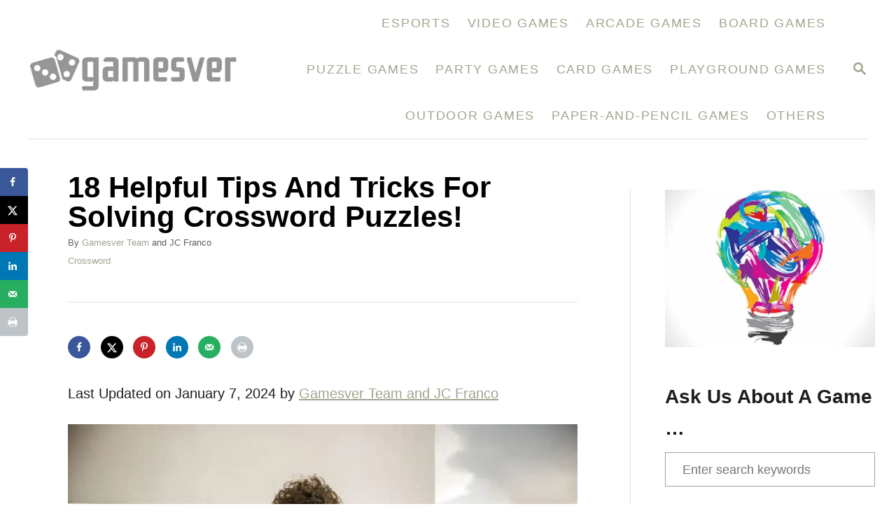

--- FILE ---
content_type: text/javascript; charset=utf-8
request_url: https://unpkg.com/@wordproof/uikit@1.0.50/dist/uikit/p-4153ebb3.entry.js
body_size: 5773
content:
import{r as t,h as r}from"./p-a6c9f296.js";import{c as e}from"./p-57e8bf38.js";let o=class{constructor(r){t(this,r),this.blueOnWhite=!1,this.whiteOnBlue=!1,this.tealOnWhite=!1,this.text=!1,this.doubleColored=!1,this.fit=!1,this.textLarge=!1,this.textColor="#FFFFFF",this.bgColor="#00E8C6",this.wordColor="#00E8C6",this.proofColor="#00E8C6"}componentWillLoad(){this.blueOnWhite&&(this.textColor="#2000FF",this.bgColor="#FFFFFF",this.wordColor="#FFFFFF",this.proofColor="#FFFFFF"),this.whiteOnBlue&&(this.textColor="#FFFFFF",this.bgColor="#2000FF",this.wordColor="#2000FF",this.proofColor="#2000FF"),this.tealOnWhite&&(this.textColor="#00E8C6",this.bgColor="#FFFFFF",this.wordColor="#FFFFFF",this.proofColor="#FFFFFF"),this.doubleColored&&(this.wordColor="#2000FF",this.proofColor="#00E8C6")}render(){return r("div",{class:"inline-block h-full"},r("svg",{viewBox:e({"0 0 330 100":this.text&&!this.textLarge,"0 0 100 100":this.textLarge||!this.text&&!this.textLarge}),fill:"none",xmlns:"http://www.w3.org/2000/svg",class:"inline-block",style:{height:this.fit?"100%":"100px"}},r("rect",{width:"100",height:"100",rx:"2",fill:this.bgColor}),r("path",{d:"M82 24.615a2 2 0 011.93 2.525L70.803 75.448a2 2 0 01-1.93 1.475H57.49L50.77 49.68h10.61l2.655 12.429 10.482-37.493H82z",fill:this.textColor}),r("path",{opacity:".8",d:"M45.276 24.615L34.84 62.021l-8.052-37.406h-8.85a2 2 0 00-1.941 2.479l11.907 48.308a2 2 0 001.942 1.521h9.802a2 2 0 001.93-1.476L54.699 27.14a2 2 0 00-1.93-2.525h-7.493z",fill:this.textColor}),this.text&&!this.textLarge?r("path",{d:"M141.36 35.28l-4.56 18.76-4.64-18.76h-6.92L132.92 64h6.44l4.72-18.36 4.8 18.36h6.44l7.64-28.72h-6.76l-4.6 18.76-4.6-18.76h-5.64zm42.426 18.2c0-6.56-4.36-11-10.56-11-6.24 0-10.56 4.44-10.56 11s4.32 10.96 10.56 10.96c6.2 0 10.56-4.4 10.56-10.96zm-14.76 0c0-3.68 1.64-5.76 4.2-5.76 2.56 0 4.2 2.08 4.2 5.76 0 3.68-1.64 5.76-4.2 5.76-2.56 0-4.2-2.08-4.2-5.76zm31.778-10.6c-.4-.04-.8-.08-1.4-.08-2.44 0-4.48 1.2-5.44 2.88v-2.76h-6.4V64h6.4V53.64c0-3.04 2.2-4.76 4.96-4.76.72 0 1.2.04 1.88.16v-6.16zm10.919 21.56c2.52 0 4.52-1.04 5.72-2.52V64h6.4V35.28h-6.4v9.76c-1.2-1.52-3.2-2.56-5.72-2.56-5.8 0-9.08 4.96-9.08 11 0 6 3.28 10.96 9.08 10.96zm5.76-11.52v1.12c0 3.16-1.72 4.96-4.12 4.96-2.8 0-4.28-2.28-4.28-5.52 0-3.24 1.48-5.52 4.28-5.52 2.4 0 4.12 1.76 4.12 4.96z",fill:this.wordColor}):null,"t",this.text&&!this.textLarge?r("path",{d:"M235.67 54h5.44c6.76 0 10.96-3.24 10.96-9.36 0-6.16-4.2-9.36-10.96-9.36h-12.12V64h6.68V54zm0-5.6v-7.48h5.08c3.16 0 4.76 1.36 4.76 3.72 0 2.36-1.6 3.76-4.76 3.76h-5.08zm32.754-5.52c-.4-.04-.8-.08-1.4-.08-2.44 0-4.48 1.2-5.44 2.88v-2.76h-6.4V64h6.4V53.64c0-3.04 2.2-4.76 4.96-4.76.72 0 1.2.04 1.88.16v-6.16zm22.802 10.6c0-6.56-4.36-11-10.56-11-6.24 0-10.56 4.44-10.56 11s4.32 10.96 10.56 10.96c6.2 0 10.56-4.4 10.56-10.96zm-14.76 0c0-3.68 1.64-5.76 4.2-5.76 2.56 0 4.2 2.08 4.2 5.76 0 3.68-1.64 5.76-4.2 5.76-2.56 0-4.2-2.08-4.2-5.76zm38.576 0c0-6.56-4.36-11-10.56-11-6.24 0-10.56 4.44-10.56 11s4.32 10.96 10.56 10.96c6.2 0 10.56-4.4 10.56-10.96zm-14.76 0c0-3.68 1.64-5.76 4.2-5.76 2.56 0 4.2 2.08 4.2 5.76 0 3.68-1.64 5.76-4.2 5.76-2.56 0-4.2-2.08-4.2-5.76zm29.658-18.44c-.88-.08-1.48-.12-2.36-.12-5.52 0-7.96 2.52-7.96 7v1h-2.72v5.28h2.72V64h6.4V48.2h3.88v-5.28h-3.88v-.64c0-1.84.84-2.28 2.48-2.28.6 0 .96 0 1.44.04v-5z",fill:this.proofColor}):null),this.text&&this.textLarge?r("svg",{viewBox:"-24 -24 339 99",fill:"none",xmlns:"http://www.w3.org/2000/svg",class:"inline-block",style:{height:this.fit?"100%":"100px"}},r("path",{d:"M67 .615a2 2 0 011.93 2.525L55.803 51.447a2 2 0 01-1.93 1.476H42.49L35.77 25.68h10.61l2.654 12.429L59.516.615H67z",fill:this.wordColor}),r("path",{opacity:".8",d:"M30.276.615L19.84 38.021 11.787.615h-8.85A2 2 0 00.996 3.094l11.907 48.308a2 2 0 001.941 1.521h9.803a2 2 0 001.93-1.476L39.699 3.14a2 2 0 00-1.93-2.525h-7.493z",fill:this.wordColor}),r("path",{d:"M100.06 32.22c0-9.84-6.54-16.5-15.84-16.5-9.36 0-15.84 6.66-15.84 16.5s6.48 16.44 15.84 16.44c9.3 0 15.84-6.6 15.84-16.44zm-22.14 0c0-5.52 2.46-8.64 6.3-8.64s6.3 3.12 6.3 8.64c0 5.52-2.46 8.64-6.3 8.64s-6.3-3.12-6.3-8.64zm46.513-15.9c-.6-.06-1.2-.12-2.1-.12-3.66 0-6.72 1.8-8.16 4.32v-4.14h-9.6V48h9.6V32.46c0-4.56 3.3-7.14 7.44-7.14 1.08 0 1.8.06 2.82.24v-9.24zm15.225 32.34c3.78 0 6.78-1.56 8.58-3.78V48h9.6V4.92h-9.6v14.64c-1.8-2.28-4.8-3.84-8.58-3.84-8.7 0-13.62 7.44-13.62 16.5 0 9 4.92 16.44 13.62 16.44zm8.64-17.28v1.68c0 4.74-2.58 7.44-6.18 7.44-4.2 0-6.42-3.42-6.42-8.28 0-4.86 2.22-8.28 6.42-8.28 3.6 0 6.18 2.64 6.18 7.44z",fill:this.wordColor}),r("path",{opacity:".8",d:"M177.44 33h8.16c10.14 0 16.44-4.86 16.44-14.04 0-9.24-6.3-14.04-16.44-14.04h-18.18V48h10.02V33zm0-8.4V13.38h7.62c4.74 0 7.14 2.04 7.14 5.58s-2.4 5.64-7.14 5.64h-7.62zm47.978-8.28c-.6-.06-1.2-.12-2.1-.12-3.66 0-6.72 1.8-8.16 4.32v-4.14h-9.6V48h9.6V32.46c0-4.56 3.3-7.14 7.44-7.14 1.08 0 1.8.06 2.82.24v-9.24zm33.048 15.9c0-9.84-6.54-16.5-15.84-16.5-9.36 0-15.84 6.66-15.84 16.5s6.48 16.44 15.84 16.44c9.3 0 15.84-6.6 15.84-16.44zm-22.14 0c0-5.52 2.46-8.64 6.3-8.64s6.3 3.12 6.3 8.64c0 5.52-2.46 8.64-6.3 8.64s-6.3-3.12-6.3-8.64zm56.711 0c0-9.84-6.54-16.5-15.84-16.5-9.36 0-15.84 6.66-15.84 16.5s6.48 16.44 15.84 16.44c9.3 0 15.84-6.6 15.84-16.44zm-22.14 0c0-5.52 2.46-8.64 6.3-8.64s6.3 3.12 6.3 8.64c0 5.52-2.46 8.64-6.3 8.64s-6.3-3.12-6.3-8.64zM314.23 4.56c-1.32-.12-2.22-.18-3.54-.18-8.28 0-11.94 3.78-11.94 10.5v1.5h-4.08v7.92h4.08V48h9.6V24.3h5.82v-7.92h-5.82v-.96c0-2.76 1.26-3.42 3.72-3.42.9 0 1.44 0 2.16.06v-7.5z",fill:this.proofColor})):null)}};o.style=".logo,.logo-with-text{height:100px}/*! tailwindcss v2.1.1 | MIT License | https://tailwindcss.com*//*! modern-normalize v1.0.0 | MIT License | https://github.com/sindresorhus/modern-normalize */:root{-moz-tab-size:4;-o-tab-size:4;tab-size:4}html{line-height:1.15;-webkit-text-size-adjust:100%}body{margin:0;font-family:system-ui,-apple-system,Segoe UI,Roboto,Helvetica,Arial,sans-serif,Apple Color Emoji,Segoe UI Emoji}strong{font-weight:bolder}small{font-size:80%}button,input,select,textarea{font-family:inherit;font-size:100%;line-height:1.15;margin:0}button,select{text-transform:none}[type=button],button{-webkit-appearance:button}[type=search]{-webkit-appearance:textfield;outline-offset:-2px}figure,h1,h2,p{margin:0}button{background-color:transparent;background-image:none}button:focus{outline:1px dotted;outline:5px auto -webkit-focus-ring-color}ul{list-style:none;margin:0;padding:0}html{font-family:Nunito,ui-sans-serif,system-ui,-apple-system,BlinkMacSystemFont,Segoe UI,Roboto,Helvetica Neue,Arial,Noto Sans,sans-serif,Apple Color Emoji,Segoe UI Emoji,Segoe UI Symbol,Noto Color Emoji;line-height:1.5}body{font-family:inherit;line-height:inherit}*,:after,:before{-webkit-box-sizing:border-box;box-sizing:border-box;border:0 solid #f5f7fa}img{border-style:solid}textarea{resize:vertical}input::-moz-placeholder,textarea::-moz-placeholder{opacity:1;color:#e3e2e6}input:-ms-input-placeholder,textarea:-ms-input-placeholder{opacity:1;color:#e3e2e6}input::-webkit-input-placeholder,textarea::-webkit-input-placeholder{opacity:1;color:#e3e2e6}input::-ms-input-placeholder,textarea::-ms-input-placeholder{opacity:1;color:#e3e2e6}input::placeholder,textarea::placeholder{opacity:1;color:#e3e2e6}[role=button],button{cursor:pointer}h1,h2{font-size:inherit;font-weight:inherit}a{color:inherit;text-decoration:inherit}button,input,select,textarea{padding:0;line-height:inherit;color:inherit}embed,img,svg,video{display:block;vertical-align:middle}img,video{max-width:100%;height:auto}.divide-y>:not([hidden])~:not([hidden]){--tw-divide-y-reverse:0;border-top-width:calc(1px*(1 - var(--tw-divide-y-reverse)));border-bottom-width:calc(1px*var(--tw-divide-y-reverse))}.divide-gray-400>:not([hidden])~:not([hidden]){--tw-divide-opacity:1;border-color:rgba(227,226,230,var(--tw-divide-opacity))}.sr-only{position:absolute;width:1px;height:1px;padding:0;margin:-1px;overflow:hidden;clip:rect(0,0,0,0);white-space:nowrap;border-width:0}.appearance-none{-webkit-appearance:none;-moz-appearance:none;appearance:none}.bg-transparent{background-color:transparent}.bg-black{--tw-bg-opacity:1;background-color:rgba(37,37,37,var(--tw-bg-opacity))}.bg-white{--tw-bg-opacity:1;background-color:rgba(255,255,255,var(--tw-bg-opacity))}.bg-gray-200{--tw-bg-opacity:1;background-color:rgba(245,247,250,var(--tw-bg-opacity))}.bg-gray-400{--tw-bg-opacity:1;background-color:rgba(227,226,230,var(--tw-bg-opacity))}.bg-gray-600{--tw-bg-opacity:1;background-color:rgba(174,169,171,var(--tw-bg-opacity))}.bg-yellow{--tw-bg-opacity:1;background-color:rgba(255,167,19,var(--tw-bg-opacity))}.bg-blue{--tw-bg-opacity:1;background-color:rgba(32,0,255,var(--tw-bg-opacity))}.bg-light-blue{--tw-bg-opacity:1;background-color:rgba(226,233,244,var(--tw-bg-opacity))}.hover\\:bg-gray-200:hover{--tw-bg-opacity:1;background-color:rgba(245,247,250,var(--tw-bg-opacity))}.hover\\:bg-light-blue:hover{--tw-bg-opacity:1;background-color:rgba(226,233,244,var(--tw-bg-opacity))}.bg-gradient-to-r{background-image:-webkit-gradient(linear,left top, right top,from(var(--tw-gradient-stops)));background-image:linear-gradient(90deg,var(--tw-gradient-stops))}.bg-gradient-to-b{background-image:-webkit-gradient(linear,left top, left bottom,from(var(--tw-gradient-stops)));background-image:linear-gradient(180deg,var(--tw-gradient-stops))}.from-yellow{--tw-gradient-from:#ffa713;--tw-gradient-stops:var(--tw-gradient-from),var(--tw-gradient-to,rgba(255,167,19,0))}.from-blue{--tw-gradient-from:#2000ff;--tw-gradient-stops:var(--tw-gradient-from),var(--tw-gradient-to,rgba(32,0,255,0))}.via-yellow{--tw-gradient-stops:var(--tw-gradient-from),#ffa713,var(--tw-gradient-to,rgba(255,167,19,0))}.to-purple{--tw-gradient-to:#783cdc}.to-pink{--tw-gradient-to:#ff1f7c}.border-transparent{border-color:transparent}.border-black{--tw-border-opacity:1;border-color:rgba(37,37,37,var(--tw-border-opacity))}.border-white{--tw-border-opacity:1;border-color:rgba(255,255,255,var(--tw-border-opacity))}.border-gray-400{--tw-border-opacity:1;border-color:rgba(227,226,230,var(--tw-border-opacity))}.border-gray-600{--tw-border-opacity:1;border-color:rgba(174,169,171,var(--tw-border-opacity))}.border-gray-800{--tw-border-opacity:1;border-color:rgba(95,93,94,var(--tw-border-opacity))}.border-yellow{--tw-border-opacity:1;border-color:rgba(255,167,19,var(--tw-border-opacity))}.border-blue{--tw-border-opacity:1;border-color:rgba(32,0,255,var(--tw-border-opacity))}.border-light-blue{--tw-border-opacity:1;border-color:rgba(226,233,244,var(--tw-border-opacity))}.border-sand{--tw-border-opacity:1;border-color:rgba(255,235,202,var(--tw-border-opacity))}.hover\\:border-blue:hover{--tw-border-opacity:1;border-color:rgba(32,0,255,var(--tw-border-opacity))}.hover\\:border-pink:hover{--tw-border-opacity:1;border-color:rgba(255,31,124,var(--tw-border-opacity))}.focus\\:border-transparent:focus{border-color:transparent}.focus\\:border-blue:focus{--tw-border-opacity:1;border-color:rgba(32,0,255,var(--tw-border-opacity))}.rounded-sm{border-radius:.125rem}.rounded{border-radius:.25rem}.rounded-md{border-radius:.375rem}.rounded-lg{border-radius:.5rem}.rounded-3xl{border-radius:1.5rem}.rounded-full{border-radius:9999px}.rounded-t{border-top-left-radius:.25rem}.rounded-r,.rounded-t{border-top-right-radius:.25rem}.rounded-b,.rounded-r{border-bottom-right-radius:.25rem}.rounded-b{border-bottom-left-radius:.25rem}.focus\\:rounded:focus{border-radius:.25rem}.focus\\:rounded-full:focus{border-radius:9999px}.border-solid{border-style:solid}.border-none{border-style:none}.border-2{border-width:2px}.border{border-width:1px}.border-b{border-bottom-width:1px}.border-l{border-left-width:1px}.cursor-default{cursor:default}.cursor-pointer{cursor:pointer}.block{display:block}.inline-block{display:inline-block}.inline{display:inline}.flex{display:-ms-flexbox;display:flex}.inline-flex{display:-ms-inline-flexbox;display:inline-flex}.grid{display:grid}.contents{display:contents}.hidden{display:none}.flex-col{-ms-flex-direction:column;flex-direction:column}.flex-wrap{-ms-flex-wrap:wrap;flex-wrap:wrap}.flex-nowrap{-ms-flex-wrap:nowrap;flex-wrap:nowrap}.place-items-center{place-items:center}.items-end{-ms-flex-align:end;align-items:flex-end}.items-center{-ms-flex-align:center;align-items:center}.self-start{-ms-flex-item-align:start;align-self:flex-start}.justify-items-center{justify-items:center}.justify-center{-ms-flex-pack:center;justify-content:center}.justify-between{-ms-flex-pack:justify;justify-content:space-between}.flex-grow{-ms-flex-positive:1;flex-grow:1}.flex-shrink-0{-ms-flex-negative:0;flex-shrink:0}.flex-shrink{-ms-flex-negative:1;flex-shrink:1}.font-mono{font-family:ui-monospace,SFMono-Regular,Menlo,Monaco,Consolas,Liberation Mono,Courier New,monospace}.font-sohne{font-family:Sohne-Buch,ui-sans-serif,system-ui,-apple-system,BlinkMacSystemFont,Segoe UI,Roboto,Helvetica Neue,Arial,Noto Sans,sans-serif,Apple Color Emoji,Segoe UI Emoji,Segoe UI Symbol,Noto Color Emoji}.font-sohne-semibold{font-family:Sohne-Halbfett,ui-sans-serif,system-ui,-apple-system,BlinkMacSystemFont,Segoe UI,Roboto,Helvetica Neue,Arial,Noto Sans,sans-serif,Apple Color Emoji,Segoe UI Emoji,Segoe UI Symbol,Noto Color Emoji}.font-sohne-bold{font-family:Sohne-Dreiviertelfett,ui-sans-serif,system-ui,-apple-system,BlinkMacSystemFont,Segoe UI,Roboto,Helvetica Neue,Arial,Noto Sans,sans-serif,Apple Color Emoji,Segoe UI Emoji,Segoe UI Symbol,Noto Color Emoji}.font-semibold{font-weight:600}.font-bold{font-weight:700}.h-3{height:12px}.h-4{height:16px}.h-5{height:1.25rem}.h-6{height:24px}.h-7{height:1.75rem}.h-8{height:32px}.h-9{height:2.25rem}.h-10{height:40px}.h-11{height:2.75rem}.h-12{height:3rem}.h-13{height:52px}.h-20{height:80px}.h-96{height:24rem}.h-full{height:100%}.h-screen{height:100vh}.text-xs{font-size:.75rem}.text-sm{font-size:.875rem}.text-base{font-size:1rem}.text-lg{font-size:1.125rem}.text-xl{font-size:1.5rem}.text-3xl{font-size:2.5rem}.leading-8{line-height:2rem}.m-2{margin:8px}.my-1{margin-top:4px;margin-bottom:4px}.my-2{margin-top:8px;margin-bottom:8px}.mx-2{margin-left:8px;margin-right:8px}.my-5{margin-top:1.25rem;margin-bottom:1.25rem}.mx-auto{margin-left:auto;margin-right:auto}.mt-1{margin-top:4px}.mr-1{margin-right:4px}.ml-1{margin-left:4px}.mt-2{margin-top:8px}.mr-2{margin-right:8px}.ml-2{margin-left:8px}.mr-3{margin-right:12px}.mb-3{margin-bottom:12px}.ml-3{margin-left:12px}.mt-4{margin-top:16px}.mr-4{margin-right:16px}.mb-4{margin-bottom:16px}.ml-4{margin-left:16px}.mt-5{margin-top:1.25rem}.mt-6{margin-top:24px}.ml-7{margin-left:1.75rem}.mt-8{margin-top:32px}.mr-8{margin-right:32px}.mt-10{margin-top:40px}.mb-10{margin-bottom:40px}.mt-24{margin-top:6rem}.mt-32{margin-top:8rem}.mt-1px{margin-top:1px}.mt-2px{margin-top:2px}.max-w-3xl{max-width:48rem}.max-w-full{max-width:100%}.opacity-0{opacity:0}.opacity-25{opacity:.25}.opacity-40{opacity:.4}.opacity-50{opacity:.5}.opacity-75{opacity:.75}.focus\\:outline-none:focus,.outline-none{outline:2px solid transparent;outline-offset:2px}.overflow-x-auto{overflow-x:auto}.overflow-y-scroll{overflow-y:scroll}.p-1{padding:4px}.p-2{padding:8px}.p-6{padding:24px}.p-10{padding:40px}.py-1{padding-top:4px;padding-bottom:4px}.px-1{padding-left:4px;padding-right:4px}.py-2{padding-top:8px;padding-bottom:8px}.px-2{padding-left:8px;padding-right:8px}.py-3{padding-top:12px;padding-bottom:12px}.px-3{padding-left:12px;padding-right:12px}.px-4{padding-left:16px;padding-right:16px}.py-5{padding-top:1.25rem;padding-bottom:1.25rem}.px-5{padding-left:1.25rem;padding-right:1.25rem}.px-6{padding-left:24px;padding-right:24px}.px-7{padding-left:1.75rem;padding-right:1.75rem}.py-8{padding-top:32px;padding-bottom:32px}.px-8{padding-left:32px;padding-right:32px}.px-12{padding-left:3rem;padding-right:3rem}.pr-1{padding-right:4px}.pb-1{padding-bottom:4px}.pl-1{padding-left:4px}.pl-2{padding-left:8px}.pt-3{padding-top:12px}.pb-3{padding-bottom:12px}.pr-4{padding-right:16px}.pb-4{padding-bottom:16px}.pl-4{padding-left:16px}.pt-5{padding-top:1.25rem}.pb-5{padding-bottom:1.25rem}.pt-6{padding-top:24px}.pb-6{padding-bottom:24px}.pl-6{padding-left:24px}.pt-7{padding-top:1.75rem}.pr-7{padding-right:1.75rem}.pb-7{padding-bottom:1.75rem}.pl-7{padding-left:1.75rem}.pb-8{padding-bottom:32px}.pr-9{padding-right:2.25rem}.pt-10{padding-top:40px}.pr-10{padding-right:40px}.pr-12{padding-right:3rem}.pr-32{padding-right:8rem}.pb-3px{padding-bottom:3px}.fixed{position:fixed}.absolute{position:absolute}.relative{position:relative}.top-0{top:0}.right-0{right:0}.left-0{left:0}.top-7{top:1.75rem}.top-10{top:40px}.right-10{right:40px}.-right-0{right:0}.-top-1{top:-4px}.-top-10{top:-40px}.top-1\\/2{top:50%}.left-1\\/2{left:50%}.resize-none{resize:none}*{--tw-shadow:0 0 transparent}.shadow-sm{--tw-shadow:0 1px 2px 0 rgba(0,0,0,0.05)}.shadow,.shadow-sm{-webkit-box-shadow:var(--tw-ring-offset-shadow,0 0 transparent),var(--tw-ring-shadow,0 0 transparent),var(--tw-shadow);box-shadow:var(--tw-ring-offset-shadow,0 0 transparent),var(--tw-ring-shadow,0 0 transparent),var(--tw-shadow)}.shadow{--tw-shadow:0 1px 3px 0 rgba(0,0,0,0.1),0 1px 2px 0 rgba(0,0,0,0.06)}.shadow-md{--tw-shadow:0 4px 6px -1px rgba(0,0,0,0.1),0 2px 4px -1px rgba(0,0,0,0.06);-webkit-box-shadow:var(--tw-ring-offset-shadow,0 0 transparent),var(--tw-ring-shadow,0 0 transparent),var(--tw-shadow);box-shadow:var(--tw-ring-offset-shadow,0 0 transparent),var(--tw-ring-shadow,0 0 transparent),var(--tw-shadow)}*{--tw-ring-inset:var(--tw-empty, );--tw-ring-offset-width:0px;--tw-ring-offset-color:#fff;--tw-ring-color:rgba(59,130,246,0.5);--tw-ring-offset-shadow:0 0 transparent;--tw-ring-shadow:0 0 transparent}.focus\\:ring-1:focus{--tw-ring-offset-shadow:var(--tw-ring-inset) 0 0 0 var(--tw-ring-offset-width) var(--tw-ring-offset-color);--tw-ring-shadow:var(--tw-ring-inset) 0 0 0 calc(1px + var(--tw-ring-offset-width)) var(--tw-ring-color)}.focus\\:ring-1:focus,.focus\\:ring-2:focus{-webkit-box-shadow:var(--tw-ring-offset-shadow),var(--tw-ring-shadow),var(--tw-shadow,0 0 transparent);box-shadow:var(--tw-ring-offset-shadow),var(--tw-ring-shadow),var(--tw-shadow,0 0 transparent)}.focus\\:ring-2:focus{--tw-ring-offset-shadow:var(--tw-ring-inset) 0 0 0 var(--tw-ring-offset-width) var(--tw-ring-offset-color);--tw-ring-shadow:var(--tw-ring-inset) 0 0 0 calc(2px + var(--tw-ring-offset-width)) var(--tw-ring-color)}.focus\\:ring:focus{--tw-ring-offset-shadow:var(--tw-ring-inset) 0 0 0 var(--tw-ring-offset-width) var(--tw-ring-offset-color);--tw-ring-shadow:var(--tw-ring-inset) 0 0 0 calc(3px + var(--tw-ring-offset-width)) var(--tw-ring-color);-webkit-box-shadow:var(--tw-ring-offset-shadow),var(--tw-ring-shadow),var(--tw-shadow,0 0 transparent);box-shadow:var(--tw-ring-offset-shadow),var(--tw-ring-shadow),var(--tw-shadow,0 0 transparent)}.focus\\:ring-white:focus{--tw-ring-opacity:1;--tw-ring-color:rgba(255,255,255,var(--tw-ring-opacity))}.focus\\:ring-gray-600:focus{--tw-ring-opacity:1;--tw-ring-color:rgba(174,169,171,var(--tw-ring-opacity))}.focus\\:ring-yellow:focus{--tw-ring-opacity:1;--tw-ring-color:rgba(255,167,19,var(--tw-ring-opacity))}.focus\\:ring-blue:focus{--tw-ring-opacity:1;--tw-ring-color:rgba(32,0,255,var(--tw-ring-opacity))}.text-left{text-align:left}.text-center{text-align:center}.text-black{--tw-text-opacity:1;color:rgba(37,37,37,var(--tw-text-opacity))}.text-white{--tw-text-opacity:1;color:rgba(255,255,255,var(--tw-text-opacity))}.text-gray-600{--tw-text-opacity:1;color:rgba(174,169,171,var(--tw-text-opacity))}.text-gray-700{--tw-text-opacity:1;color:rgba(55,65,81,var(--tw-text-opacity))}.text-gray-800{--tw-text-opacity:1;color:rgba(95,93,94,var(--tw-text-opacity))}.text-yellow{--tw-text-opacity:1;color:rgba(255,167,19,var(--tw-text-opacity))}.text-blue{--tw-text-opacity:1;color:rgba(32,0,255,var(--tw-text-opacity))}.text-pink{--tw-text-opacity:1;color:rgba(255,31,124,var(--tw-text-opacity))}.text-teal{--tw-text-opacity:1;color:rgba(0,232,198,var(--tw-text-opacity))}.hover\\:text-blue:hover{--tw-text-opacity:1;color:rgba(32,0,255,var(--tw-text-opacity))}.hover\\:text-pink:hover{--tw-text-opacity:1;color:rgba(255,31,124,var(--tw-text-opacity))}.uppercase{text-transform:uppercase}.capitalize{text-transform:capitalize}.underline{text-decoration:underline}.line-through{text-decoration:line-through}.select-none{-webkit-user-select:none;-moz-user-select:none;-ms-user-select:none;user-select:none}.visible{visibility:visible}.invisible{visibility:hidden}.whitespace-normal{white-space:normal}.whitespace-nowrap{white-space:nowrap}.w-2{width:8px}.w-3{width:12px}.w-4{width:16px}.w-5{width:1.25rem}.w-6{width:24px}.w-7{width:1.75rem}.w-8{width:32px}.w-9{width:2.25rem}.w-10{width:40px}.w-11{width:2.75rem}.w-13{width:52px}.w-20{width:80px}.w-48{width:12rem}.w-96{width:24rem}.w-128{width:32rem}.w-11\\/12{width:91.666667%}.w-full{width:100%}.w-screen{width:100vw}.z-0{z-index:0}.z-10{z-index:10}.z-20{z-index:20}.z-30{z-index:30}.z-40{z-index:40}.z-50{z-index:50}.gap-x-0{-moz-column-gap:0;-webkit-column-gap:0;column-gap:0}.gap-y-4{row-gap:16px}.grid-flow-row{grid-auto-flow:row}.grid-cols-1{grid-template-columns:repeat(1,minmax(0,1fr))}.grid-cols-2{grid-template-columns:repeat(2,minmax(0,1fr))}.grid-cols-7{grid-template-columns:repeat(7,minmax(0,1fr))}.transform{--tw-translate-x:0;--tw-translate-y:0;--tw-rotate:0;--tw-skew-x:0;--tw-skew-y:0;--tw-scale-x:1;--tw-scale-y:1;-webkit-transform:translateX(var(--tw-translate-x)) translateY(var(--tw-translate-y)) rotate(var(--tw-rotate)) skewX(var(--tw-skew-x)) skewY(var(--tw-skew-y)) scaleX(var(--tw-scale-x)) scaleY(var(--tw-scale-y));transform:translateX(var(--tw-translate-x)) translateY(var(--tw-translate-y)) rotate(var(--tw-rotate)) skewX(var(--tw-skew-x)) skewY(var(--tw-skew-y)) scaleX(var(--tw-scale-x)) scaleY(var(--tw-scale-y))}.rotate-180{--tw-rotate:180deg}.translate-x-full{--tw-translate-x:100%}.-translate-x-1\\/2{--tw-translate-x:-50%}.-translate-y-1\\/2{--tw-translate-y:-50%}.-translate-y-full{--tw-translate-y:-100%}@-webkit-keyframes spin{to{-webkit-transform:rotate(1turn);transform:rotate(1turn)}}@keyframes spin{to{-webkit-transform:rotate(1turn);transform:rotate(1turn)}}@-webkit-keyframes ping{75%,to{-webkit-transform:scale(2);transform:scale(2);opacity:0}}@keyframes ping{75%,to{-webkit-transform:scale(2);transform:scale(2);opacity:0}}@-webkit-keyframes pulse{50%{opacity:.5}}@keyframes pulse{50%{opacity:.5}}@-webkit-keyframes bounce{0%,to{-webkit-transform:translateY(-25%);transform:translateY(-25%);-webkit-animation-timing-function:cubic-bezier(.8,0,1,1);animation-timing-function:cubic-bezier(.8,0,1,1)}50%{-webkit-transform:none;transform:none;-webkit-animation-timing-function:cubic-bezier(0,0,.2,1);animation-timing-function:cubic-bezier(0,0,.2,1)}}@keyframes bounce{0%,to{-webkit-transform:translateY(-25%);transform:translateY(-25%);-webkit-animation-timing-function:cubic-bezier(.8,0,1,1);animation-timing-function:cubic-bezier(.8,0,1,1)}50%{-webkit-transform:none;transform:none;-webkit-animation-timing-function:cubic-bezier(0,0,.2,1);animation-timing-function:cubic-bezier(0,0,.2,1)}}.animate-spin{-webkit-animation:spin 1s linear infinite;animation:spin 1s linear infinite}.animate-pulse{-webkit-animation:pulse 2s cubic-bezier(.4,0,.6,1) infinite;animation:pulse 2s cubic-bezier(.4,0,.6,1) infinite}.filter{--tw-blur:var(--tw-empty, );--tw-brightness:var(--tw-empty, );--tw-contrast:var(--tw-empty, );--tw-grayscale:var(--tw-empty, );--tw-hue-rotate:var(--tw-empty, );--tw-invert:var(--tw-empty, );--tw-saturate:var(--tw-empty, );--tw-sepia:var(--tw-empty, );--tw-drop-shadow:var(--tw-empty, );-webkit-filter:var(--tw-blur) var(--tw-brightness) var(--tw-contrast) var(--tw-grayscale) var(--tw-hue-rotate) var(--tw-invert) var(--tw-saturate) var(--tw-sepia) var(--tw-drop-shadow);filter:var(--tw-blur) var(--tw-brightness) var(--tw-contrast) var(--tw-grayscale) var(--tw-hue-rotate) var(--tw-invert) var(--tw-saturate) var(--tw-sepia) var(--tw-drop-shadow)}.blur{--tw-blur:blur(8px)}@font-face{font-family:Sohne-Dreiviertelfett;src:url(../../global/fonts/Sohne-Dreiviertelfett.otf)}@font-face{font-family:Sohne-Buch;src:url(../../global/fonts/Sohne-Buch.otf)}@media (min-width:640px){.sm\\:rounded-full{border-radius:9999px}.sm\\:block{display:block}.sm\\:inline-block{display:inline-block}.sm\\:inline-flex{display:-ms-inline-flexbox;display:inline-flex}.sm\\:hidden{display:none}.sm\\:flex-row{-ms-flex-direction:row;flex-direction:row}.sm\\:justify-start{-ms-flex-pack:start;justify-content:flex-start}.sm\\:h-14{height:3.5rem}.sm\\:text-lg{font-size:1.125rem}.sm\\:my-0{margin-top:0;margin-bottom:0}.sm\\:mx-10{margin-left:40px;margin-right:40px}.sm\\:mt-0{margin-top:0}.sm\\:mb-0{margin-bottom:0}.sm\\:mt-1{margin-top:4px}.sm\\:mt-4{margin-top:16px}.sm\\:mr-4{margin-right:16px}.sm\\:ml-8{margin-left:32px}.sm\\:mt-10{margin-top:40px}.sm\\:ml-10{margin-left:40px}.sm\\:py-2{padding-top:8px;padding-bottom:8px}.sm\\:py-5{padding-top:1.25rem;padding-bottom:1.25rem}.sm\\:py-6{padding-top:24px;padding-bottom:24px}.sm\\:px-7{padding-left:1.75rem;padding-right:1.75rem}.sm\\:py-10{padding-top:40px;padding-bottom:40px}.sm\\:py-11{padding-top:2.75rem;padding-bottom:2.75rem}.sm\\:px-56{padding-left:14rem;padding-right:14rem}.sm\\:pb-5{padding-bottom:1.25rem}.sm\\:pt-6{padding-top:24px}.sm\\:pt-7{padding-top:1.75rem}.sm\\:pr-9{padding-right:2.25rem}.sm\\:pb-10{padding-bottom:40px}.sm\\:pl-10{padding-left:40px}.sm\\:top-2{top:8px}.sm\\:right-2{right:8px}.sm\\:whitespace-nowrap{white-space:nowrap}.sm\\:w-104{width:26rem}}@media (min-width:768px){.md\\:max-w-3xl{max-width:48rem}.md\\:max-w-4xl{max-width:56rem}}";export{o as w_logo}